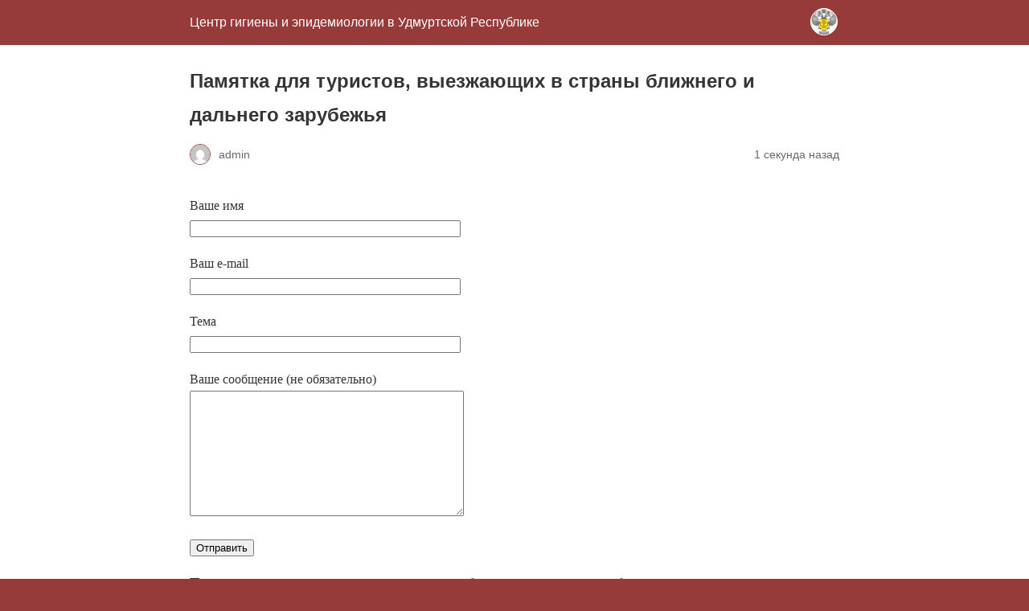

--- FILE ---
content_type: text/html; charset=utf-8
request_url: https://udmfguz.ru/info-tsentr/novoe_na_sajte/pamyatka-dlya-turistov-vyezzhayuschih-v-strany-blizhnego-i-dal-nego-zarubezh-ya/?amp=1
body_size: 10330
content:
<!DOCTYPE html>
<html amp lang="ru-RU" data-amp-auto-lightbox-disable transformed="self;v=1" i-amphtml-layout="" i-amphtml-no-boilerplate="">
<head><meta charset="utf-8"><meta name="viewport" content="width=device-width,minimum-scale=1"><link rel="preconnect" href="https://cdn.ampproject.org"><style amp-runtime="" i-amphtml-version="012512172008001">html{overflow-x:hidden!important}html.i-amphtml-fie{height:100%!important;width:100%!important}html:not([amp4ads]),html:not([amp4ads]) body{height:auto!important}html:not([amp4ads]) body{margin:0!important}body{-webkit-text-size-adjust:100%;-moz-text-size-adjust:100%;-ms-text-size-adjust:100%;text-size-adjust:100%}html.i-amphtml-singledoc.i-amphtml-embedded{-ms-touch-action:pan-y pinch-zoom;touch-action:pan-y pinch-zoom}html.i-amphtml-fie>body,html.i-amphtml-singledoc>body{overflow:visible!important}html.i-amphtml-fie:not(.i-amphtml-inabox)>body,html.i-amphtml-singledoc:not(.i-amphtml-inabox)>body{position:relative!important}html.i-amphtml-ios-embed-legacy>body{overflow-x:hidden!important;overflow-y:auto!important;position:absolute!important}html.i-amphtml-ios-embed{overflow-y:auto!important;position:static}#i-amphtml-wrapper{overflow-x:hidden!important;overflow-y:auto!important;position:absolute!important;top:0!important;left:0!important;right:0!important;bottom:0!important;margin:0!important;display:block!important}html.i-amphtml-ios-embed.i-amphtml-ios-overscroll,html.i-amphtml-ios-embed.i-amphtml-ios-overscroll>#i-amphtml-wrapper{-webkit-overflow-scrolling:touch!important}#i-amphtml-wrapper>body{position:relative!important;border-top:1px solid transparent!important}#i-amphtml-wrapper+body{visibility:visible}#i-amphtml-wrapper+body .i-amphtml-lightbox-element,#i-amphtml-wrapper+body[i-amphtml-lightbox]{visibility:hidden}#i-amphtml-wrapper+body[i-amphtml-lightbox] .i-amphtml-lightbox-element{visibility:visible}#i-amphtml-wrapper.i-amphtml-scroll-disabled,.i-amphtml-scroll-disabled{overflow-x:hidden!important;overflow-y:hidden!important}amp-instagram{padding:54px 0px 0px!important;background-color:#fff}amp-iframe iframe{box-sizing:border-box!important}[amp-access][amp-access-hide]{display:none}[subscriptions-dialog],body:not(.i-amphtml-subs-ready) [subscriptions-action],body:not(.i-amphtml-subs-ready) [subscriptions-section]{display:none!important}amp-experiment,amp-live-list>[update]{display:none}amp-list[resizable-children]>.i-amphtml-loading-container.amp-hidden{display:none!important}amp-list [fetch-error],amp-list[load-more] [load-more-button],amp-list[load-more] [load-more-end],amp-list[load-more] [load-more-failed],amp-list[load-more] [load-more-loading]{display:none}amp-list[diffable] div[role=list]{display:block}amp-story-page,amp-story[standalone]{min-height:1px!important;display:block!important;height:100%!important;margin:0!important;padding:0!important;overflow:hidden!important;width:100%!important}amp-story[standalone]{background-color:#000!important;position:relative!important}amp-story-page{background-color:#757575}amp-story .amp-active>div,amp-story .i-amphtml-loader-background{display:none!important}amp-story-page:not(:first-of-type):not([distance]):not([active]){transform:translateY(1000vh)!important}amp-autocomplete{position:relative!important;display:inline-block!important}amp-autocomplete>input,amp-autocomplete>textarea{padding:0.5rem;border:1px solid rgba(0,0,0,.33)}.i-amphtml-autocomplete-results,amp-autocomplete>input,amp-autocomplete>textarea{font-size:1rem;line-height:1.5rem}[amp-fx^=fly-in]{visibility:hidden}amp-script[nodom],amp-script[sandboxed]{position:fixed!important;top:0!important;width:1px!important;height:1px!important;overflow:hidden!important;visibility:hidden}
/*# sourceURL=/css/ampdoc.css*/[hidden]{display:none!important}.i-amphtml-element{display:inline-block}.i-amphtml-blurry-placeholder{transition:opacity 0.3s cubic-bezier(0.0,0.0,0.2,1)!important;pointer-events:none}[layout=nodisplay]:not(.i-amphtml-element){display:none!important}.i-amphtml-layout-fixed,[layout=fixed][width][height]:not(.i-amphtml-layout-fixed){display:inline-block;position:relative}.i-amphtml-layout-responsive,[layout=responsive][width][height]:not(.i-amphtml-layout-responsive),[width][height][heights]:not([layout]):not(.i-amphtml-layout-responsive),[width][height][sizes]:not(img):not([layout]):not(.i-amphtml-layout-responsive){display:block;position:relative}.i-amphtml-layout-intrinsic,[layout=intrinsic][width][height]:not(.i-amphtml-layout-intrinsic){display:inline-block;position:relative;max-width:100%}.i-amphtml-layout-intrinsic .i-amphtml-sizer{max-width:100%}.i-amphtml-intrinsic-sizer{max-width:100%;display:block!important}.i-amphtml-layout-container,.i-amphtml-layout-fixed-height,[layout=container],[layout=fixed-height][height]:not(.i-amphtml-layout-fixed-height){display:block;position:relative}.i-amphtml-layout-fill,.i-amphtml-layout-fill.i-amphtml-notbuilt,[layout=fill]:not(.i-amphtml-layout-fill),body noscript>*{display:block;overflow:hidden!important;position:absolute;top:0;left:0;bottom:0;right:0}body noscript>*{position:absolute!important;width:100%;height:100%;z-index:2}body noscript{display:inline!important}.i-amphtml-layout-flex-item,[layout=flex-item]:not(.i-amphtml-layout-flex-item){display:block;position:relative;-ms-flex:1 1 auto;flex:1 1 auto}.i-amphtml-layout-fluid{position:relative}.i-amphtml-layout-size-defined{overflow:hidden!important}.i-amphtml-layout-awaiting-size{position:absolute!important;top:auto!important;bottom:auto!important}i-amphtml-sizer{display:block!important}@supports (aspect-ratio:1/1){i-amphtml-sizer.i-amphtml-disable-ar{display:none!important}}.i-amphtml-blurry-placeholder,.i-amphtml-fill-content{display:block;height:0;max-height:100%;max-width:100%;min-height:100%;min-width:100%;width:0;margin:auto}.i-amphtml-layout-size-defined .i-amphtml-fill-content{position:absolute;top:0;left:0;bottom:0;right:0}.i-amphtml-replaced-content,.i-amphtml-screen-reader{padding:0!important;border:none!important}.i-amphtml-screen-reader{position:fixed!important;top:0px!important;left:0px!important;width:4px!important;height:4px!important;opacity:0!important;overflow:hidden!important;margin:0!important;display:block!important;visibility:visible!important}.i-amphtml-screen-reader~.i-amphtml-screen-reader{left:8px!important}.i-amphtml-screen-reader~.i-amphtml-screen-reader~.i-amphtml-screen-reader{left:12px!important}.i-amphtml-screen-reader~.i-amphtml-screen-reader~.i-amphtml-screen-reader~.i-amphtml-screen-reader{left:16px!important}.i-amphtml-unresolved{position:relative;overflow:hidden!important}.i-amphtml-select-disabled{-webkit-user-select:none!important;-ms-user-select:none!important;user-select:none!important}.i-amphtml-notbuilt,[layout]:not(.i-amphtml-element),[width][height][heights]:not([layout]):not(.i-amphtml-element),[width][height][sizes]:not(img):not([layout]):not(.i-amphtml-element){position:relative;overflow:hidden!important;color:transparent!important}.i-amphtml-notbuilt:not(.i-amphtml-layout-container)>*,[layout]:not([layout=container]):not(.i-amphtml-element)>*,[width][height][heights]:not([layout]):not(.i-amphtml-element)>*,[width][height][sizes]:not([layout]):not(.i-amphtml-element)>*{display:none}amp-img:not(.i-amphtml-element)[i-amphtml-ssr]>img.i-amphtml-fill-content{display:block}.i-amphtml-notbuilt:not(.i-amphtml-layout-container),[layout]:not([layout=container]):not(.i-amphtml-element),[width][height][heights]:not([layout]):not(.i-amphtml-element),[width][height][sizes]:not(img):not([layout]):not(.i-amphtml-element){color:transparent!important;line-height:0!important}.i-amphtml-ghost{visibility:hidden!important}.i-amphtml-element>[placeholder],[layout]:not(.i-amphtml-element)>[placeholder],[width][height][heights]:not([layout]):not(.i-amphtml-element)>[placeholder],[width][height][sizes]:not([layout]):not(.i-amphtml-element)>[placeholder]{display:block;line-height:normal}.i-amphtml-element>[placeholder].amp-hidden,.i-amphtml-element>[placeholder].hidden{visibility:hidden}.i-amphtml-element:not(.amp-notsupported)>[fallback],.i-amphtml-layout-container>[placeholder].amp-hidden,.i-amphtml-layout-container>[placeholder].hidden{display:none}.i-amphtml-layout-size-defined>[fallback],.i-amphtml-layout-size-defined>[placeholder]{position:absolute!important;top:0!important;left:0!important;right:0!important;bottom:0!important;z-index:1}amp-img[i-amphtml-ssr]:not(.i-amphtml-element)>[placeholder]{z-index:auto}.i-amphtml-notbuilt>[placeholder]{display:block!important}.i-amphtml-hidden-by-media-query{display:none!important}.i-amphtml-element-error{background:red!important;color:#fff!important;position:relative!important}.i-amphtml-element-error:before{content:attr(error-message)}i-amp-scroll-container,i-amphtml-scroll-container{position:absolute;top:0;left:0;right:0;bottom:0;display:block}i-amp-scroll-container.amp-active,i-amphtml-scroll-container.amp-active{overflow:auto;-webkit-overflow-scrolling:touch}.i-amphtml-loading-container{display:block!important;pointer-events:none;z-index:1}.i-amphtml-notbuilt>.i-amphtml-loading-container{display:block!important}.i-amphtml-loading-container.amp-hidden{visibility:hidden}.i-amphtml-element>[overflow]{cursor:pointer;position:relative;z-index:2;visibility:hidden;display:initial;line-height:normal}.i-amphtml-layout-size-defined>[overflow]{position:absolute}.i-amphtml-element>[overflow].amp-visible{visibility:visible}template{display:none!important}.amp-border-box,.amp-border-box *,.amp-border-box :after,.amp-border-box :before{box-sizing:border-box}amp-pixel{display:none!important}amp-analytics,amp-auto-ads,amp-story-auto-ads{position:fixed!important;top:0!important;width:1px!important;height:1px!important;overflow:hidden!important;visibility:hidden}amp-story{visibility:hidden!important}html.i-amphtml-fie>amp-analytics{position:initial!important}[visible-when-invalid]:not(.visible),form [submit-error],form [submit-success],form [submitting]{display:none}amp-accordion{display:block!important}@media (min-width:1px){:where(amp-accordion>section)>:first-child{margin:0;background-color:#efefef;padding-right:20px;border:1px solid #dfdfdf}:where(amp-accordion>section)>:last-child{margin:0}}amp-accordion>section{float:none!important}amp-accordion>section>*{float:none!important;display:block!important;overflow:hidden!important;position:relative!important}amp-accordion,amp-accordion>section{margin:0}amp-accordion:not(.i-amphtml-built)>section>:last-child{display:none!important}amp-accordion:not(.i-amphtml-built)>section[expanded]>:last-child{display:block!important}
/*# sourceURL=/css/ampshared.css*/</style><meta name="amp-to-amp-navigation" content="AMP-Redirect-To; AMP.navigateTo"><meta property="og:locale" content="ru_RU"><meta property="og:type" content="article"><meta property="og:title" content="Памятка для туристов, выезжающих в страны ближнего и дальнего зарубежья - Центр гигиены и эпидемиологии в Удмуртской Республике"><meta property="og:description" content="Ваше имя Ваш e-mail Тема Ваше сообщение (не обязательно) Памятка для туристов, выезжающих в страны ближнего и дальнего зарубежья. В связи с начавшимся сезоном отпусков и миграционной активности населения, перед поездкой в отпуск необходимо поинтересоваться о распространенности инфекционных заболеваний в странах, планируемых для посещения, чтобы предотвратить заражение. Наиболее известные заболевания в часто посещаемых туристами странах […]"><meta property="og:url" content="https://udmfguz.ru/info-tsentr/novoe_na_sajte/pamyatka-dlya-turistov-vyezzhayuschih-v-strany-blizhnego-i-dal-nego-zarubezh-ya/"><meta property="og:site_name" content="Центр гигиены и эпидемиологии в Удмуртской Республике"><meta property="article:published_time" content="-0001-11-30T00:00:00+00:00"><meta name="author" content="admin"><meta name="twitter:card" content="summary_large_image"><meta name="twitter:label1" content="Написано автором"><meta name="twitter:data1" content="admin"><meta name="twitter:label2" content="Примерное время для чтения"><meta name="twitter:data2" content="63 минуты"><meta name="robots" content="index, follow, max-image-preview:large, max-snippet:-1, max-video-preview:-1"><meta name="generator" content="AMP Plugin v2.5.5; mode=reader; theme=legacy"><script async="" src="https://cdn.ampproject.org/v0.mjs" type="module" crossorigin="anonymous"></script><script async nomodule src="https://cdn.ampproject.org/v0.js" crossorigin="anonymous"></script><script src="https://cdn.ampproject.org/v0/amp-form-0.1.mjs" async="" custom-element="amp-form" type="module" crossorigin="anonymous"></script><script async nomodule src="https://cdn.ampproject.org/v0/amp-form-0.1.js" crossorigin="anonymous" custom-element="amp-form"></script><script src="https://cdn.ampproject.org/v0/amp-mustache-0.2.mjs" async="" custom-template="amp-mustache" type="module" crossorigin="anonymous"></script><script async nomodule src="https://cdn.ampproject.org/v0/amp-mustache-0.2.js" crossorigin="anonymous" custom-template="amp-mustache"></script><style amp-custom="">#amp-mobile-version-switcher{left:0;position:absolute;width:100%;z-index:100}#amp-mobile-version-switcher>a{background-color:#444;border:0;color:#eaeaea;display:block;font-family:-apple-system,BlinkMacSystemFont,Segoe UI,Roboto,Oxygen-Sans,Ubuntu,Cantarell,Helvetica Neue,sans-serif;font-size:16px;font-weight:600;padding:15px 0;text-align:center;-webkit-text-decoration:none;text-decoration:none}#amp-mobile-version-switcher>a:active,#amp-mobile-version-switcher>a:focus,#amp-mobile-version-switcher>a:hover{-webkit-text-decoration:underline;text-decoration:underline}:root{--wp-block-synced-color:#7a00df;--wp-block-synced-color--rgb:122,0,223;--wp-bound-block-color:var(--wp-block-synced-color);--wp-editor-canvas-background:#ddd;--wp-admin-theme-color:#007cba;--wp-admin-theme-color--rgb:0,124,186;--wp-admin-theme-color-darker-10:#006ba1;--wp-admin-theme-color-darker-10--rgb:0,107,160.5;--wp-admin-theme-color-darker-20:#005a87;--wp-admin-theme-color-darker-20--rgb:0,90,135;--wp-admin-border-width-focus:2px}@media (min-resolution:192dpi){:root{--wp-admin-border-width-focus:1.5px}}:root{--wp--preset--font-size--normal:16px;--wp--preset--font-size--huge:42px}html :where(.has-border-color){border-style:solid}html :where([data-amp-original-style*=border-top-color]){border-top-style:solid}html :where([data-amp-original-style*=border-right-color]){border-right-style:solid}html :where([data-amp-original-style*=border-bottom-color]){border-bottom-style:solid}html :where([data-amp-original-style*=border-left-color]){border-left-style:solid}html :where([data-amp-original-style*=border-width]){border-style:solid}html :where([data-amp-original-style*=border-top-width]){border-top-style:solid}html :where([data-amp-original-style*=border-right-width]){border-right-style:solid}html :where([data-amp-original-style*=border-bottom-width]){border-bottom-style:solid}html :where([data-amp-original-style*=border-left-width]){border-left-style:solid}html :where(amp-img[class*=wp-image-]),html :where(amp-anim[class*=wp-image-]){height:auto;max-width:100%}:where(figure){margin:0 0 1em}html :where(.is-position-sticky){--wp-admin--admin-bar--position-offset:var(--wp-admin--admin-bar--height,0px)}@media screen and (max-width:600px){html :where(.is-position-sticky){--wp-admin--admin-bar--position-offset:0px}}amp-img.amp-wp-enforced-sizes{object-fit:contain}.amp-wp-default-form-message>p{margin:1em 0;padding:.5em}.amp-wp-default-form-message[submit-success]>p.amp-wp-form-redirecting,.amp-wp-default-form-message[submitting]>p{font-style:italic}.amp-wp-default-form-message[submit-success]>p:not(.amp-wp-form-redirecting){background-color:#90ee90;border:1px solid green;color:#000}.amp-wp-default-form-message[submit-error]>p{background-color:#ffb6c1;border:1px solid red;color:#000}.amp-wp-default-form-message[submit-success]>p:empty{display:none}amp-img img,amp-img noscript{image-rendering:inherit;object-fit:inherit;object-position:inherit}.amp-wp-enforced-sizes{max-width:100%;margin:0 auto}html{background:#963a3a}body{background:#fff;color:#353535;font-family:Georgia,"Times New Roman",Times,Serif;font-weight:300;line-height:1.75}p,ul{margin:0 0 1em;padding:0}a,a:visited{color:#963a3a}a:hover,a:active,a:focus{color:#353535}.amp-wp-meta,.amp-wp-header div,.amp-wp-title,.amp-wp-tax-category,.amp-wp-comments-link,.amp-wp-footer p,.back-to-top{font-family:-apple-system,BlinkMacSystemFont,"Segoe UI","Roboto","Oxygen-Sans","Ubuntu","Cantarell","Helvetica Neue",sans-serif}.amp-wp-header{background-color:#963a3a}.amp-wp-header div{color:#fff;font-size:1em;font-weight:400;margin:0 auto;max-width:calc(840px - 32px);padding:.875em 16px;position:relative}.amp-wp-header a{color:#fff;text-decoration:none}.amp-wp-header .amp-wp-site-icon{background-color:#fff;border:1px solid #fff;border-radius:50%;position:absolute;right:18px;top:10px}.amp-wp-article{color:#353535;font-weight:400;margin:1.5em auto;max-width:840px;overflow-wrap:break-word;word-wrap:break-word}.amp-wp-article-header{align-items:center;align-content:stretch;display:flex;flex-wrap:wrap;justify-content:space-between;margin:1.5em 16px 0}.amp-wp-title{color:#353535;display:block;flex:1 0 100%;font-weight:900;margin:0 0 .625em;width:100%}.amp-wp-meta{color:#696969;display:inline-block;flex:2 1 50%;font-size:.875em;line-height:1.5em;margin:0 0 1.5em;padding:0}.amp-wp-article-header .amp-wp-meta:last-of-type{text-align:right}.amp-wp-article-header .amp-wp-meta:first-of-type{text-align:left}.amp-wp-byline amp-img,.amp-wp-byline .amp-wp-author{display:inline-block;vertical-align:middle}.amp-wp-byline amp-img{border:1px solid #963a3a;border-radius:50%;position:relative;margin-right:6px}.amp-wp-posted-on{text-align:right}.amp-wp-article-content{margin:0 16px}.amp-wp-article-content ul{margin-left:1em}.amp-wp-article-content amp-img{margin:0 auto}.amp-wp-article-footer .amp-wp-meta{display:block}.amp-wp-tax-category{color:#696969;font-size:.875em;line-height:1.5em;margin:1.5em 16px}.amp-wp-comments-link{color:#696969;font-size:.875em;line-height:1.5em;text-align:center;margin:2.25em 0 1.5em}.amp-wp-comments-link a{border-style:solid;border-color:#c2c2c2;border-width:1px 1px 2px;border-radius:4px;background-color:transparent;color:#963a3a;cursor:pointer;display:block;font-size:14px;font-weight:600;line-height:18px;margin:0 auto;max-width:200px;padding:11px 16px;text-decoration:none;width:50%;-webkit-transition:background-color .2s ease;transition:background-color .2s ease}.amp-wp-footer{border-top:1px solid #c2c2c2;margin:calc(1.5em - 1px) 0 0}.amp-wp-footer div{margin:0 auto;max-width:calc(840px - 32px);padding:1.25em 16px 1.25em;position:relative}.amp-wp-footer h2{font-size:1em;line-height:1.375em;margin:0 0 .5em}.amp-wp-footer p{color:#696969;font-size:.8em;line-height:1.5em;margin:0 85px 0 0}.amp-wp-footer a{text-decoration:none}.back-to-top{bottom:1.275em;font-size:.8em;font-weight:600;line-height:2em;position:absolute;right:16px}.amp-wp-19fae44:not(#_#_#_#_#_){display:block}

/*# sourceURL=amp-custom.css */</style><link rel="canonical" href="https://udmfguz.ru/info-tsentr/novoe_na_sajte/pamyatka-dlya-turistov-vyezzhayuschih-v-strany-blizhnego-i-dal-nego-zarubezh-ya/"><script type="application/ld+json" class="yoast-schema-graph">{"@context":"https://schema.org","@graph":[{"@type":"Article","@id":"https://udmfguz.ru/info-tsentr/novoe_na_sajte/pamyatka-dlya-turistov-vyezzhayuschih-v-strany-blizhnego-i-dal-nego-zarubezh-ya/#article","isPartOf":{"@id":"https://udmfguz.ru/info-tsentr/novoe_na_sajte/pamyatka-dlya-turistov-vyezzhayuschih-v-strany-blizhnego-i-dal-nego-zarubezh-ya/"},"author":{"name":"admin","@id":"https://udmfguz.ru/#/schema/person/e7b9e45f979249f4de1d3e9a8dd5773d"},"headline":"Памятка для туристов, выезжающих в страны ближнего и дальнего зарубежья","datePublished":"-0001-11-30T00:00:00+00:00","mainEntityOfPage":{"@id":"https://udmfguz.ru/info-tsentr/novoe_na_sajte/pamyatka-dlya-turistov-vyezzhayuschih-v-strany-blizhnego-i-dal-nego-zarubezh-ya/"},"wordCount":667,"commentCount":0,"articleSection":["Новое на сайте"],"inLanguage":"ru-RU","potentialAction":[{"@type":"CommentAction","name":"Comment","target":["https://udmfguz.ru/info-tsentr/novoe_na_sajte/pamyatka-dlya-turistov-vyezzhayuschih-v-strany-blizhnego-i-dal-nego-zarubezh-ya/#respond"]}]},{"@type":"WebPage","@id":"https://udmfguz.ru/info-tsentr/novoe_na_sajte/pamyatka-dlya-turistov-vyezzhayuschih-v-strany-blizhnego-i-dal-nego-zarubezh-ya/","url":"https://udmfguz.ru/info-tsentr/novoe_na_sajte/pamyatka-dlya-turistov-vyezzhayuschih-v-strany-blizhnego-i-dal-nego-zarubezh-ya/","name":"Памятка для туристов, выезжающих в страны ближнего и дальнего зарубежья - Центр гигиены и эпидемиологии в Удмуртской Республике","isPartOf":{"@id":"https://udmfguz.ru/#website"},"datePublished":"-0001-11-30T00:00:00+00:00","author":{"@id":"https://udmfguz.ru/#/schema/person/e7b9e45f979249f4de1d3e9a8dd5773d"},"inLanguage":"ru-RU","potentialAction":[{"@type":"ReadAction","target":["https://udmfguz.ru/info-tsentr/novoe_na_sajte/pamyatka-dlya-turistov-vyezzhayuschih-v-strany-blizhnego-i-dal-nego-zarubezh-ya/"]}]},{"@type":"WebSite","@id":"https://udmfguz.ru/#website","url":"https://udmfguz.ru/","name":"Центр гигиены и эпидемиологии в Удмуртской Республике","description":"Федеральная служба по надзору в сфере защиты прав потребителей и благополучия человека Российской Федерации","alternateName":"ЦГиЭ в УР","potentialAction":[{"@type":"SearchAction","target":{"@type":"EntryPoint","urlTemplate":"https://udmfguz.ru/?s={search_term_string}"},"query-input":{"@type":"PropertyValueSpecification","valueRequired":true,"valueName":"search_term_string"}}],"inLanguage":"ru-RU"},{"@type":"Person","@id":"https://udmfguz.ru/#/schema/person/e7b9e45f979249f4de1d3e9a8dd5773d","name":"admin","image":{"@type":"ImageObject","inLanguage":"ru-RU","@id":"https://udmfguz.ru/#/schema/person/image/","url":"https://secure.gravatar.com/avatar/25137457361bac4f0b4a3ef697d4b38a9d496e59d9f43453185b867c1687ffd5?s=96\u0026d=mm\u0026r=g","contentUrl":"https://secure.gravatar.com/avatar/25137457361bac4f0b4a3ef697d4b38a9d496e59d9f43453185b867c1687ffd5?s=96\u0026d=mm\u0026r=g","caption":"admin"},"sameAs":["http://udmfguz.ru"],"url":"https://udmfguz.ru/author/admin/"}]}</script></head>

<body class="">

<header id="top" class="amp-wp-header">
	<div>
		<a href="https://udmfguz.ru/?amp=1">
										<amp-img src="https://udmfguz.ru/wp-content/uploads/2021/02/cropped-%D0%A4%D0%B0%D0%B2%D0%B8%D0%BA%D0%BE%D0%BD-32x32.jpg" width="32" height="32" class="amp-wp-site-icon amp-wp-enforced-sizes i-amphtml-layout-intrinsic i-amphtml-layout-size-defined" data-hero-candidate="" alt="Site icon" layout="intrinsic" data-hero i-amphtml-ssr i-amphtml-layout="intrinsic"><i-amphtml-sizer slot="i-amphtml-svc" class="i-amphtml-sizer"><img alt="" aria-hidden="true" class="i-amphtml-intrinsic-sizer" role="presentation" src="[data-uri]"></i-amphtml-sizer><img class="i-amphtml-fill-content i-amphtml-replaced-content" decoding="async" alt="Site icon" src="https://udmfguz.ru/wp-content/uploads/2021/02/cropped-%D0%A4%D0%B0%D0%B2%D0%B8%D0%BA%D0%BE%D0%BD-32x32.jpg"></amp-img>
						<span class="amp-site-title">
				Центр гигиены и эпидемиологии в Удмуртской Республике			</span>
		</a>
	</div>
</header>

<article class="amp-wp-article">
	<header class="amp-wp-article-header">
		<h1 class="amp-wp-title">Памятка для туристов, выезжающих в страны ближнего и дальнего зарубежья</h1>
			<div class="amp-wp-meta amp-wp-byline">
					<amp-img src="https://secure.gravatar.com/avatar/25137457361bac4f0b4a3ef697d4b38a9d496e59d9f43453185b867c1687ffd5?s=72&amp;d=mm&amp;r=g" srcset="
					https://secure.gravatar.com/avatar/25137457361bac4f0b4a3ef697d4b38a9d496e59d9f43453185b867c1687ffd5?s=24&amp;d=mm&amp;r=g 1x,
					https://secure.gravatar.com/avatar/25137457361bac4f0b4a3ef697d4b38a9d496e59d9f43453185b867c1687ffd5?s=48&amp;d=mm&amp;r=g 2x,
					https://secure.gravatar.com/avatar/25137457361bac4f0b4a3ef697d4b38a9d496e59d9f43453185b867c1687ffd5?s=72&amp;d=mm&amp;r=g 3x
				" alt="admin" width="24" height="24" layout="fixed" class="i-amphtml-layout-fixed i-amphtml-layout-size-defined" style="width:24px;height:24px" i-amphtml-layout="fixed"></amp-img>
				<span class="amp-wp-author author vcard">admin</span>
	</div>
<div class="amp-wp-meta amp-wp-posted-on">
	<time datetime="2026-01-14T01:16:03+00:00">
		1 секунда назад	</time>
</div>
	</header>

	
	<div class="amp-wp-article-content">
		<div role="form" class="wpcf7" id="wpcf7-f537-p537-o1" lang="ru-RU" dir="ltr"><div><div class="wpcf7-form"><div class="fit-the-fullspace"><div><div class="screen-reader-response"><p role="status" aria-live="polite" aria-atomic="true"></p> <ul></ul></div><form method="post" class="wpcf7-form init" enctype="" autocomplete="autocomplete" novalidate="novalidate" data-status="init" target="_top" action-xhr="//udmfguz.ru/info-tsentr/novoe_na_sajte/pamyatka-dlya-turistov-vyezzhayuschih-v-strany-blizhnego-i-dal-nego-zarubezh-ya/?amp=1&amp;_wp_amp_action_xhr_converted=1#wpcf7-f537-p537-o1"><div data-amp-original-style="display: block;" class="amp-wp-19fae44"><input type="hidden" name="_wpcf7" value="537">
<input type="hidden" name="_wpcf7_version" value="6.1.4">
<input type="hidden" name="_wpcf7_locale" value="ru_RU">
<input type="hidden" name="_wpcf7_unit_tag" value="wpcf7-f537-p537-o1">
<input type="hidden" name="_wpcf7_posted_data_hash" value="">
<input type="hidden" name="_wpcf7_fit-the-fullspace" value="">
</div><p><label> Ваше имя<br>
<span class="wpcf7-form-control-wrap" data-name="your-name"><input size="40" maxlength="400" class="wpcf7-form-control wpcf7-text wpcf7-validates-as-required" autocomplete="name" aria-required="true" aria-invalid="false" value="" type="text" name="your-name"></span> </label>
</p>
<p><label> Ваш e-mail<br>
<span class="wpcf7-form-control-wrap" data-name="your-email"><input size="40" maxlength="400" class="wpcf7-form-control wpcf7-email wpcf7-validates-as-required wpcf7-text wpcf7-validates-as-email" autocomplete="email" aria-required="true" aria-invalid="false" value="" type="email" name="your-email"></span> </label>
</p>
<p><label> Тема<br>
<span class="wpcf7-form-control-wrap" data-name="your-subject"><input size="40" maxlength="400" class="wpcf7-form-control wpcf7-text wpcf7-validates-as-required" aria-required="true" aria-invalid="false" value="" type="text" name="your-subject"></span> </label>
</p>
<p><label> Ваше сообщение (не обязательно)<br>
<span class="wpcf7-form-control-wrap" data-name="your-message"><textarea cols="40" rows="10" maxlength="2000" class="wpcf7-form-control wpcf7-textarea" aria-invalid="false" name="your-message"></textarea></span> </label>
</p>
<p><input class="wpcf7-form-control wpcf7-submit has-spinner" type="submit" value="Отправить">
</p><div class="wpcf7-response-output" aria-hidden="true"></div><div class="amp-wp-default-form-message" submit-error=""><template type="amp-mustache"><p class="{{#redirecting}}amp-wp-form-redirecting{{/redirecting}}">{{#message}}{{{message}}}{{/message}}{{^message}}Отправка не выполнена. <small>Ответ сервера: {{status_text}} (код: {{status_code}}). Свяжитесь с автором обработчика форм, чтобы улучшить это сообщение. <a href="https://amp-wp.org/?p=5463" target="_blank" rel="nofollow noreferrer noopener">Подробнее</a></small>{{/message}}</p></template></div><div class="amp-wp-default-form-message" submit-success=""><template type="amp-mustache"><p class="{{#redirecting}}amp-wp-form-redirecting{{/redirecting}}">{{#message}}{{{message}}}{{/message}}{{^message}}Отправка выполнена. <small>Несмотря на положительный ответ сервера, отправка, возможно, не была выполнена. Свяжитесь с автором обработчика форм, чтобы улучшить это сообщение. <a href="https://amp-wp.org/?p=5463" target="_blank" rel="nofollow noreferrer noopener">Подробнее</a></small>{{/message}}</p></template></div><div class="amp-wp-default-form-message" submitting=""><template type="amp-mustache"><p>Отправка…</p></template></div></form></div></div></div></div></div> 

      
				

				

				
		
		<p align="justify"><strong>Памятка для туристов, выезжающих в страны ближнего и дальнего зарубежья.</strong> </p>
<p align="justify"><br>В связи с начавшимся сезоном отпусков и миграционной активности населения, перед поездкой в отпуск необходимо поинтересоваться о распространенности инфекционных заболеваний в странах, планируемых для посещения, чтобы предотвратить заражение. <br>Наиболее известные заболевания в часто посещаемых туристами странах являются: <br><br><strong>Малярия. </strong>Тяжелая паразитарная болезнь, передающаяся через укусы комаров. На территории РФ случаи малярии регистрируются преимущественно завозные из стран – эндемичных по данному заболеванию: т.е. человек, приезжающий из страны, где встречается малярия, заболевает на территории РФ . В теплый период года на нашей территории встречаются комары, способные передавать малярию, но для этого им необходимо укусить больного малярией человека. Наиболее неблагополучные страны по малярии это: <br>— страны Африки; <br>— страны Юго-восточной Азии ( Таиланд, Индонезия, Мьянма, Камбоджа, Вьетнам, Северная Корея, Малайзия); <br>— страны Центральной Азии (Афганистан, Йемен, Пакистан, Иран); <br>— Южной Азии (Индия); <br>— Южной Америки (Перу, Доминиканская Республика, Венесуэла, Куба, Коста Рика); <br>— Океании (Папуа-Новая Гвинея). </p>
<p align="justify"><br>В Удмуртской Республике (г. Ижевск) в 2019г. зарегистрированы 3 случая малярии, завезенные из Африки ( Республика Кот-д’Ивуар). Основными симптомами малярии являются: лихорадка (высокая температура держится более 5 дней), головная боль, озноб. <br>Профилактика малярии: для профилактики малярии, лица выезжающие в эндемичные страны , могут применять противомалярийные препараты. Для назначения данных препаратов необходимо обращаться в поликлинику по месту жительства. Препараты применяют за 2 недели до вылета, все время пребывания в эндемичной стране и неделю после прилёта в Россию. <br>Также через укусы комаров передаются такие заболевания, как лихорадка денге (встречается в странах Юго-Восточной Азии, Южной и Центральной Азии, Африки, Восточного Средиземноморья, Океании, Грузии, в 2019г. лихорадка денге зарегистрирована в г. Ижевск, завезенная из Таиланда), лихорадка Зика (встречается в странах Американского региона, Восточной Азия, Юго-Восточной Азии, Океании, Африканского региона), лихорадка Рифт-Валли (встречается в Египте). Для лихорадок характерны общие симптомы : слабость, недомогание, высокая температура, озноб, боли в мышцах, суставах, головные боли. <br>От укусов комаров можно защититься при помощи репеллентов (отпугиватели насекомых). </p>
<p align="justify"><br><strong>Гепатит А, Е</strong> относятся к группе кишечных инфекций. Передаются преимущественно через воду (некипяченную, либо при купании в водоемах, бассейнах, содержащих вирус гепатита А или Е), второй по значимости путь передачи — контактно-бытовой (через грязные руки), реже гепатит А и Е передаются через пищевой путь (немытые овощи, фрукты). Не смотря на то, что гепатит А и Е встречаются на территории РФ повсеместно, тем не менее регистрируются и привозные случаи данных заболеваний на территории Удмуртской Республики из Индии, также вспышка гепатита А наблюдается в США (преимущественно штат Кентукки) и в отличие от заболевания гепатитом А в России, в США зарегистрированы и летальные исходы от данной инфекции. Заболевание проявляется через 7-50 дней после заражения: поднимается температура, слабость, вялость, тошнота, появляются симптомы желтухи: желтеют слизистые (глаза), кожные покровы, моча темнеет (становится цвета темного пива), кал обесцвечивается (цвет белой глины). </p>
<p align="justify"><br><strong>Брюшной тиф</strong>. Брюшной тиф также относится к группе кишечных инфекций. Пути передачи точно такие же, как и при гепатите А и Е (пищевой, водный, контактно-бытовой). На территории Удмуртской Республике случаи брюшного тифа до 2019г. не встречались 16 лет. В 2019г. зарегистрирован привозной случай брюшного тифа из Индии. Симптомы возникают через 3-28 дней после заражения: подъем температуры, головная боль, бледность кожи, сыпь, заторможенность, вздутие живота, урчание в животе, беловато-серый густой налет на языке, язык отечен, наблюдается желтушное окрашивание стоп и ладоней. </p>
<p align="justify"><br><strong>Холера.</strong> Особо опасная инфекция, относится к группе кишечных инфекций. Встречается в странах Африки, Американском регионе ( Гаити, Доминиканская Республика, Куба, Эквадор), Южной Азии (Индия, Непал, Бангладеш), Центральной Азии, Юго-восточной Азии (Таиланд, Мьянма, Южная Корея), Юго-западной Азии (Йемен). При холере наблюдается очень тяжелая клиника через 1-7 дней после заражения: многократная рвота, жидкий стул 10-15 раз в день, постепенно приобретает консистенцию и цвет рисового отвара, кожа сухая, сухость во рту, слабость, головокружения, судороги. <br>Профилактика кишечных инфекций: мытье рук с мылом бутилированной водой перед приготовлением пищи, перед едой, после посещения туалета, после пребывания в общественном транспорте, пить только кипяченую или бутилированную воду, купаться в водоемах и бассейнах стараясь не заглатывать воду. Есть только мытые бутилированной водой фрукты и овощи, соблюдать термообработку сырой продукции. Против гепатита А и брюшного тифа существуют вакцины. При выезде в страны, неблагополучные по данным заболеваниям, рекомендуется поставить прививки против этих инфекций. <br><br></p>
	


				
			 

      	</div>

	<footer class="amp-wp-article-footer">
			<div class="amp-wp-meta amp-wp-tax-category">
		Категории: <a href="https://udmfguz.ru/category/info-tsentr/novoe_na_sajte/?amp=1" rel="category tag">Новое на сайте</a>	</div>

		<div class="amp-wp-meta amp-wp-comments-link">
		<a href="https://udmfguz.ru/info-tsentr/novoe_na_sajte/pamyatka-dlya-turistov-vyezzhayuschih-v-strany-blizhnego-i-dal-nego-zarubezh-ya/?noamp=mobile#respond">
			Добавить комментарий		</a>
	</div>
	</footer>
</article>

<footer class="amp-wp-footer">
	<div>
		<h2>Центр гигиены и эпидемиологии в Удмуртской Республике</h2>
		<a href="#top" class="back-to-top">Наверх</a>
	</div>
</footer>


		<div id="amp-mobile-version-switcher">
			<a rel="nofollow" href="https://udmfguz.ru/info-tsentr/novoe_na_sajte/pamyatka-dlya-turistov-vyezzhayuschih-v-strany-blizhnego-i-dal-nego-zarubezh-ya/?noamp=mobile">
				Exit mobile version			</a>
		</div>

				


</body></html>
